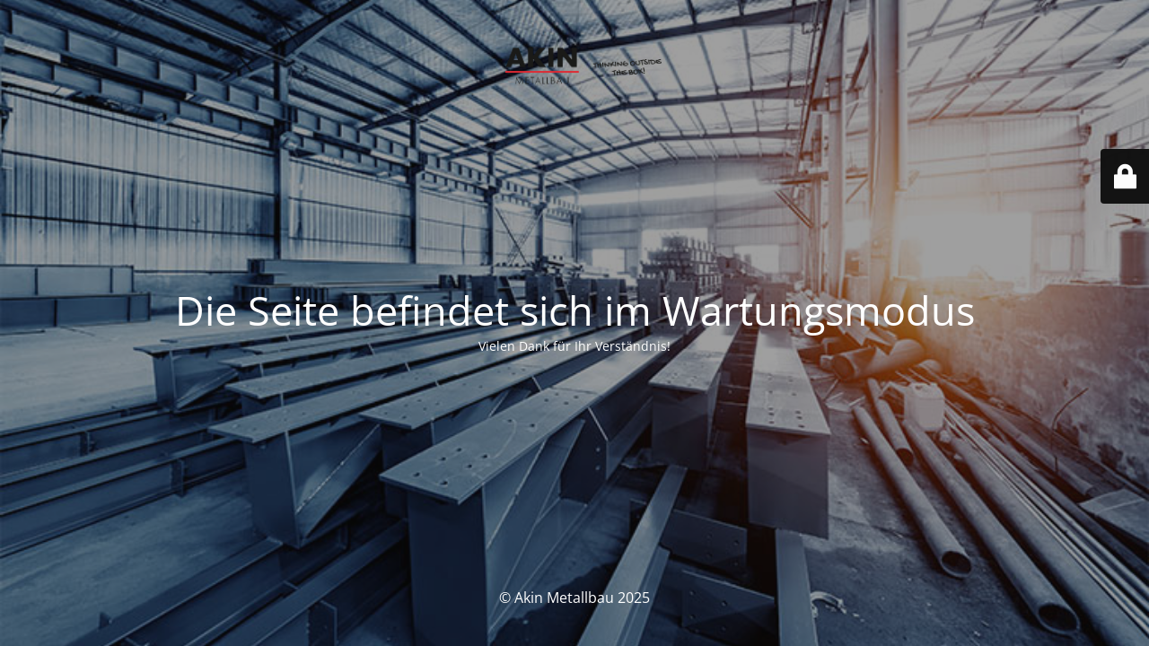

--- FILE ---
content_type: text/html; charset=UTF-8
request_url: https://www.akin-metallbau.de/impressum/
body_size: 1780
content:
<!DOCTYPE html>
<html lang="de" prefix="og: http://ogp.me/ns# fb: http://ogp.me/ns/fb#">
<head>
	<meta charset="UTF-8" />
	<title>Die Seite befindet sich im Wartungsmodus</title>		<meta name="viewport" content="width=device-width, maximum-scale=1, initial-scale=1, minimum-scale=1">
	<meta name="description" content=""/>
	<meta http-equiv="X-UA-Compatible" content="" />
	<meta property="og:site_name" content="Akin Metallbau - "/>
	<meta property="og:title" content="Die Seite befindet sich im Wartungsmodus"/>
	<meta property="og:type" content="Maintenance"/>
	<meta property="og:url" content="https://www.akin-metallbau.de"/>
	<meta property="og:description" content="Vielen Dank für Ihr Verständnis!"/>
				<meta property="og:image" content="https://www.akin-metallbau.de/wp-content/uploads/2022/09/metallbau_logo.png" />
			<meta property="og:image:url" content="https://www.akin-metallbau.de/wp-content/uploads/2022/09/metallbau_logo.png"/>
			<meta property="og:image:secure_url" content="https://www.akin-metallbau.de/wp-content/uploads/2022/09/metallbau_logo.png"/>
			<meta property="og:image:type" content="png"/>
			<link rel="profile" href="http://gmpg.org/xfn/11" />
	<link rel="pingback" href="https://www.akin-metallbau.de/xmlrpc.php" />
	<link rel='stylesheet' id='mtnc-style-css'  href='https://www.akin-metallbau.de/wp-content/plugins/maintenance/load/css/style.css?ver=1764065470' type='text/css' media='all' />
<link rel='stylesheet' id='mtnc-fonts-css'  href='https://www.akin-metallbau.de/wp-content/plugins/maintenance/load/css/fonts.css?ver=1764065470' type='text/css' media='all' />
<style type="text/css">body {background-color: #111111}.preloader {background-color: #111111}body {font-family: Open Sans; }.site-title, .preloader i, .login-form, .login-form a.lost-pass, .btn-open-login-form, .site-content, .user-content-wrapper, .user-content, footer, .maintenance a{color: #ffffff;} a.close-user-content, #mailchimp-box form input[type="submit"], .login-form input#submit.button  {border-color:#ffffff} input[type="submit"]:hover{background-color:#ffffff} input:-webkit-autofill, input:-webkit-autofill:focus{-webkit-text-fill-color:#ffffff} body &gt; .login-form-container{background-color:#111111}.btn-open-login-form{background-color:#111111}input:-webkit-autofill, input:-webkit-autofill:focus{-webkit-box-shadow:0 0 0 50px #111111 inset}input[type='submit']:hover{color:#111111} #custom-subscribe #submit-subscribe:before{background-color:#111111} </style>    
    <!--[if IE]><script type="text/javascript" src="https://www.akin-metallbau.de/wp-content/plugins/maintenance/load/js/jquery.backstretch.min.js"></script><![endif]--><link rel="stylesheet" href="https://fonts.bunny.net/css?family=Open%20Sans:300,300italic,regular,italic,600,600italic,700,700italic,800,800italic:300"></head>

<body class="maintenance ">

<div class="main-container">
	<div class="preloader"><i class="fi-widget" aria-hidden="true"></i></div>	<div id="wrapper">
		<div class="center logotype">
			<header>
				        <div class="logo-box" rel="home">
            <img src="https://www.akin-metallbau.de/wp-content/uploads/2022/09/metallbau_logo.png" srcset="https://www.akin-metallbau.de/wp-content/uploads/2022/09/metallbau_logo.png 2x" width="220"  alt="logo">
        </div>
    			</header>
		</div>
		<div id="content" class="site-content">
			<div class="center">
                <h2 class="heading font-center" style="font-weight:300;font-style:normal">Die Seite befindet sich im Wartungsmodus</h2><div class="description" style="font-weight:300;font-style:normal"><p>Vielen Dank für Ihr Verständnis!</p>
</div>			</div>
		</div>
	</div> <!-- end wrapper -->
	<footer>
		<div class="center">
			<div style="font-weight:300;font-style:normal">© Akin Metallbau 2025</div>		</div>
	</footer>
					<picture class="bg-img">
						<img class="skip-lazy" src="https://www.akin-metallbau.de/wp-content/uploads/2022/09/ueber-uns-teaser-03.jpg">
		</picture>
	</div>

	<div class="login-form-container">
		<input type="hidden" id="mtnc_login_check" name="mtnc_login_check" value="653de8038a" /><input type="hidden" name="_wp_http_referer" value="/impressum/" /><form id="login-form" class="login-form" method="post"><label>Benutzeranmeldung</label><span class="login-error"></span><span class="licon user-icon"><input type="text" name="log" id="log" value="" size="20" class="input username" placeholder="Benutzername" /></span><span class="picon pass-icon"><input type="password" name="pwd" id="login_password" value="" size="20" class="input password" placeholder="Passwort" /></span><a class="lost-pass" href="https://www.akin-metallbau.de/wp-login.php?action=lostpassword">Passwort zurücksetzen</a><input type="submit" class="button" name="submit" id="submit" value="Anmelden" /><input type="hidden" name="is_custom_login" value="1" /><input type="hidden" id="mtnc_login_check" name="mtnc_login_check" value="653de8038a" /><input type="hidden" name="_wp_http_referer" value="/impressum/" /></form>		    <div id="btn-open-login-form" class="btn-open-login-form">
        <i class="fi-lock"></i>

    </div>
    <div id="btn-sound" class="btn-open-login-form sound">
        <i id="value_botton" class="fa fa-volume-off" aria-hidden="true"></i>
    </div>
    	</div>
<script type='text/javascript' src='https://www.akin-metallbau.de/wp-includes/js/jquery/jquery.min.js?ver=3.6.0' id='jquery-core-js'></script>
<script type='text/javascript' src='https://www.akin-metallbau.de/wp-includes/js/jquery/jquery-migrate.min.js?ver=3.3.2' id='jquery-migrate-js'></script>
<script type='text/javascript' id='_frontend-js-extra'>
/* <![CDATA[ */
var mtnc_front_options = {"body_bg":"https:\/\/www.akin-metallbau.de\/wp-content\/uploads\/2022\/09\/ueber-uns-teaser-03.jpg","gallery_array":[],"blur_intensity":"5","font_link":["Open Sans:300,300italic,regular,italic,600,600italic,700,700italic,800,800italic:300"]};
/* ]]> */
</script>
<script type='text/javascript' src='https://www.akin-metallbau.de/wp-content/plugins/maintenance/load/js/jquery.frontend.js?ver=1764065470' id='_frontend-js'></script>

</body>
</html>
